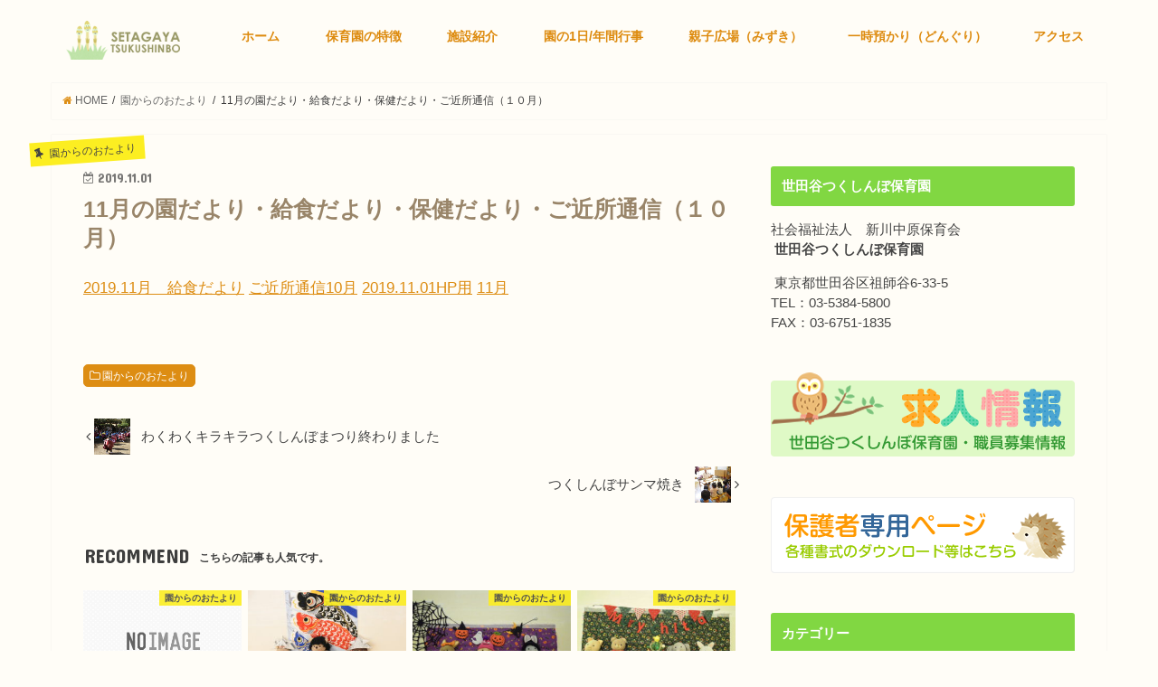

--- FILE ---
content_type: text/html; charset=UTF-8
request_url: http://setagaya-tsukushinbo.jp/2019/11/01/11%E6%9C%88%E3%81%AE%E5%9C%92%E3%81%A0%E3%82%88%E3%82%8A%E3%83%BB%E7%B5%A6%E9%A3%9F%E3%81%A0%E3%82%88%E3%82%8A%E3%83%BB%E4%BF%9D%E5%81%A5%E3%81%A0%E3%82%88%E3%82%8A%E3%83%BB%E3%81%94%E8%BF%91%E6%89%80/
body_size: 11851
content:

<!doctype html>
<!--[if lt IE 7]><html lang="ja" class="no-js lt-ie9 lt-ie8 lt-ie7"><![endif]-->
<!--[if (IE 7)&!(IEMobile)]><html lang="ja" class="no-js lt-ie9 lt-ie8"><![endif]-->
<!--[if (IE 8)&!(IEMobile)]><html lang="ja" class="no-js lt-ie9"><![endif]-->
<!--[if gt IE 8]><!--> <html lang="ja" class="no-js"><!--<![endif]-->

<head>
<meta charset="utf-8">
<meta http-equiv="X-UA-Compatible" content="IE=edge">
<title>  11月の園だより・給食だより・保健だより・ご近所通信（１０月） | 世田谷つくしんぼ保育園</title>
<meta name="HandheldFriendly" content="True">
<meta name="MobileOptimized" content="320">
<meta name="viewport" content="width=device-width, initial-scale=1"/>


<link rel="pingback" href="http://setagaya-tsukushinbo.jp/xmlrpc.php">

<!--[if IE]>
<![endif]-->
<!--[if lt IE 9]>
<script src="//html5shiv.googlecode.com/svn/trunk/html5.js"></script>
<script src="//css3-mediaqueries-js.googlecode.com/svn/trunk/css3-mediaqueries.js"></script>
<![endif]-->



<meta name='robots' content='max-image-preview:large' />
<link rel='dns-prefetch' href='//ajax.googleapis.com' />
<link rel='dns-prefetch' href='//fonts.googleapis.com' />
<link rel='dns-prefetch' href='//maxcdn.bootstrapcdn.com' />
<link rel="alternate" type="application/rss+xml" title="世田谷つくしんぼ保育園 &raquo; フィード" href="http://setagaya-tsukushinbo.jp/feed/" />
<link rel="alternate" type="application/rss+xml" title="世田谷つくしんぼ保育園 &raquo; コメントフィード" href="http://setagaya-tsukushinbo.jp/comments/feed/" />
<link rel="alternate" type="application/rss+xml" title="世田谷つくしんぼ保育園 &raquo; 11月の園だより・給食だより・保健だより・ご近所通信（１０月） のコメントのフィード" href="http://setagaya-tsukushinbo.jp/2019/11/01/11%e6%9c%88%e3%81%ae%e5%9c%92%e3%81%a0%e3%82%88%e3%82%8a%e3%83%bb%e7%b5%a6%e9%a3%9f%e3%81%a0%e3%82%88%e3%82%8a%e3%83%bb%e4%bf%9d%e5%81%a5%e3%81%a0%e3%82%88%e3%82%8a%e3%83%bb%e3%81%94%e8%bf%91%e6%89%80/feed/" />
<script type="text/javascript">
/* <![CDATA[ */
window._wpemojiSettings = {"baseUrl":"https:\/\/s.w.org\/images\/core\/emoji\/15.0.3\/72x72\/","ext":".png","svgUrl":"https:\/\/s.w.org\/images\/core\/emoji\/15.0.3\/svg\/","svgExt":".svg","source":{"concatemoji":"http:\/\/setagaya-tsukushinbo.jp\/wp-includes\/js\/wp-emoji-release.min.js"}};
/*! This file is auto-generated */
!function(i,n){var o,s,e;function c(e){try{var t={supportTests:e,timestamp:(new Date).valueOf()};sessionStorage.setItem(o,JSON.stringify(t))}catch(e){}}function p(e,t,n){e.clearRect(0,0,e.canvas.width,e.canvas.height),e.fillText(t,0,0);var t=new Uint32Array(e.getImageData(0,0,e.canvas.width,e.canvas.height).data),r=(e.clearRect(0,0,e.canvas.width,e.canvas.height),e.fillText(n,0,0),new Uint32Array(e.getImageData(0,0,e.canvas.width,e.canvas.height).data));return t.every(function(e,t){return e===r[t]})}function u(e,t,n){switch(t){case"flag":return n(e,"\ud83c\udff3\ufe0f\u200d\u26a7\ufe0f","\ud83c\udff3\ufe0f\u200b\u26a7\ufe0f")?!1:!n(e,"\ud83c\uddfa\ud83c\uddf3","\ud83c\uddfa\u200b\ud83c\uddf3")&&!n(e,"\ud83c\udff4\udb40\udc67\udb40\udc62\udb40\udc65\udb40\udc6e\udb40\udc67\udb40\udc7f","\ud83c\udff4\u200b\udb40\udc67\u200b\udb40\udc62\u200b\udb40\udc65\u200b\udb40\udc6e\u200b\udb40\udc67\u200b\udb40\udc7f");case"emoji":return!n(e,"\ud83d\udc26\u200d\u2b1b","\ud83d\udc26\u200b\u2b1b")}return!1}function f(e,t,n){var r="undefined"!=typeof WorkerGlobalScope&&self instanceof WorkerGlobalScope?new OffscreenCanvas(300,150):i.createElement("canvas"),a=r.getContext("2d",{willReadFrequently:!0}),o=(a.textBaseline="top",a.font="600 32px Arial",{});return e.forEach(function(e){o[e]=t(a,e,n)}),o}function t(e){var t=i.createElement("script");t.src=e,t.defer=!0,i.head.appendChild(t)}"undefined"!=typeof Promise&&(o="wpEmojiSettingsSupports",s=["flag","emoji"],n.supports={everything:!0,everythingExceptFlag:!0},e=new Promise(function(e){i.addEventListener("DOMContentLoaded",e,{once:!0})}),new Promise(function(t){var n=function(){try{var e=JSON.parse(sessionStorage.getItem(o));if("object"==typeof e&&"number"==typeof e.timestamp&&(new Date).valueOf()<e.timestamp+604800&&"object"==typeof e.supportTests)return e.supportTests}catch(e){}return null}();if(!n){if("undefined"!=typeof Worker&&"undefined"!=typeof OffscreenCanvas&&"undefined"!=typeof URL&&URL.createObjectURL&&"undefined"!=typeof Blob)try{var e="postMessage("+f.toString()+"("+[JSON.stringify(s),u.toString(),p.toString()].join(",")+"));",r=new Blob([e],{type:"text/javascript"}),a=new Worker(URL.createObjectURL(r),{name:"wpTestEmojiSupports"});return void(a.onmessage=function(e){c(n=e.data),a.terminate(),t(n)})}catch(e){}c(n=f(s,u,p))}t(n)}).then(function(e){for(var t in e)n.supports[t]=e[t],n.supports.everything=n.supports.everything&&n.supports[t],"flag"!==t&&(n.supports.everythingExceptFlag=n.supports.everythingExceptFlag&&n.supports[t]);n.supports.everythingExceptFlag=n.supports.everythingExceptFlag&&!n.supports.flag,n.DOMReady=!1,n.readyCallback=function(){n.DOMReady=!0}}).then(function(){return e}).then(function(){var e;n.supports.everything||(n.readyCallback(),(e=n.source||{}).concatemoji?t(e.concatemoji):e.wpemoji&&e.twemoji&&(t(e.twemoji),t(e.wpemoji)))}))}((window,document),window._wpemojiSettings);
/* ]]> */
</script>
<style id='wp-emoji-styles-inline-css' type='text/css'>

	img.wp-smiley, img.emoji {
		display: inline !important;
		border: none !important;
		box-shadow: none !important;
		height: 1em !important;
		width: 1em !important;
		margin: 0 0.07em !important;
		vertical-align: -0.1em !important;
		background: none !important;
		padding: 0 !important;
	}
</style>
<link rel='stylesheet' id='wp-block-library-css' href='http://setagaya-tsukushinbo.jp/wp-includes/css/dist/block-library/style.min.css' type='text/css' media='all' />
<style id='classic-theme-styles-inline-css' type='text/css'>
/*! This file is auto-generated */
.wp-block-button__link{color:#fff;background-color:#32373c;border-radius:9999px;box-shadow:none;text-decoration:none;padding:calc(.667em + 2px) calc(1.333em + 2px);font-size:1.125em}.wp-block-file__button{background:#32373c;color:#fff;text-decoration:none}
</style>
<style id='global-styles-inline-css' type='text/css'>
body{--wp--preset--color--black: #000000;--wp--preset--color--cyan-bluish-gray: #abb8c3;--wp--preset--color--white: #ffffff;--wp--preset--color--pale-pink: #f78da7;--wp--preset--color--vivid-red: #cf2e2e;--wp--preset--color--luminous-vivid-orange: #ff6900;--wp--preset--color--luminous-vivid-amber: #fcb900;--wp--preset--color--light-green-cyan: #7bdcb5;--wp--preset--color--vivid-green-cyan: #00d084;--wp--preset--color--pale-cyan-blue: #8ed1fc;--wp--preset--color--vivid-cyan-blue: #0693e3;--wp--preset--color--vivid-purple: #9b51e0;--wp--preset--gradient--vivid-cyan-blue-to-vivid-purple: linear-gradient(135deg,rgba(6,147,227,1) 0%,rgb(155,81,224) 100%);--wp--preset--gradient--light-green-cyan-to-vivid-green-cyan: linear-gradient(135deg,rgb(122,220,180) 0%,rgb(0,208,130) 100%);--wp--preset--gradient--luminous-vivid-amber-to-luminous-vivid-orange: linear-gradient(135deg,rgba(252,185,0,1) 0%,rgba(255,105,0,1) 100%);--wp--preset--gradient--luminous-vivid-orange-to-vivid-red: linear-gradient(135deg,rgba(255,105,0,1) 0%,rgb(207,46,46) 100%);--wp--preset--gradient--very-light-gray-to-cyan-bluish-gray: linear-gradient(135deg,rgb(238,238,238) 0%,rgb(169,184,195) 100%);--wp--preset--gradient--cool-to-warm-spectrum: linear-gradient(135deg,rgb(74,234,220) 0%,rgb(151,120,209) 20%,rgb(207,42,186) 40%,rgb(238,44,130) 60%,rgb(251,105,98) 80%,rgb(254,248,76) 100%);--wp--preset--gradient--blush-light-purple: linear-gradient(135deg,rgb(255,206,236) 0%,rgb(152,150,240) 100%);--wp--preset--gradient--blush-bordeaux: linear-gradient(135deg,rgb(254,205,165) 0%,rgb(254,45,45) 50%,rgb(107,0,62) 100%);--wp--preset--gradient--luminous-dusk: linear-gradient(135deg,rgb(255,203,112) 0%,rgb(199,81,192) 50%,rgb(65,88,208) 100%);--wp--preset--gradient--pale-ocean: linear-gradient(135deg,rgb(255,245,203) 0%,rgb(182,227,212) 50%,rgb(51,167,181) 100%);--wp--preset--gradient--electric-grass: linear-gradient(135deg,rgb(202,248,128) 0%,rgb(113,206,126) 100%);--wp--preset--gradient--midnight: linear-gradient(135deg,rgb(2,3,129) 0%,rgb(40,116,252) 100%);--wp--preset--font-size--small: 13px;--wp--preset--font-size--medium: 20px;--wp--preset--font-size--large: 36px;--wp--preset--font-size--x-large: 42px;--wp--preset--spacing--20: 0.44rem;--wp--preset--spacing--30: 0.67rem;--wp--preset--spacing--40: 1rem;--wp--preset--spacing--50: 1.5rem;--wp--preset--spacing--60: 2.25rem;--wp--preset--spacing--70: 3.38rem;--wp--preset--spacing--80: 5.06rem;--wp--preset--shadow--natural: 6px 6px 9px rgba(0, 0, 0, 0.2);--wp--preset--shadow--deep: 12px 12px 50px rgba(0, 0, 0, 0.4);--wp--preset--shadow--sharp: 6px 6px 0px rgba(0, 0, 0, 0.2);--wp--preset--shadow--outlined: 6px 6px 0px -3px rgba(255, 255, 255, 1), 6px 6px rgba(0, 0, 0, 1);--wp--preset--shadow--crisp: 6px 6px 0px rgba(0, 0, 0, 1);}:where(.is-layout-flex){gap: 0.5em;}:where(.is-layout-grid){gap: 0.5em;}body .is-layout-flex{display: flex;}body .is-layout-flex{flex-wrap: wrap;align-items: center;}body .is-layout-flex > *{margin: 0;}body .is-layout-grid{display: grid;}body .is-layout-grid > *{margin: 0;}:where(.wp-block-columns.is-layout-flex){gap: 2em;}:where(.wp-block-columns.is-layout-grid){gap: 2em;}:where(.wp-block-post-template.is-layout-flex){gap: 1.25em;}:where(.wp-block-post-template.is-layout-grid){gap: 1.25em;}.has-black-color{color: var(--wp--preset--color--black) !important;}.has-cyan-bluish-gray-color{color: var(--wp--preset--color--cyan-bluish-gray) !important;}.has-white-color{color: var(--wp--preset--color--white) !important;}.has-pale-pink-color{color: var(--wp--preset--color--pale-pink) !important;}.has-vivid-red-color{color: var(--wp--preset--color--vivid-red) !important;}.has-luminous-vivid-orange-color{color: var(--wp--preset--color--luminous-vivid-orange) !important;}.has-luminous-vivid-amber-color{color: var(--wp--preset--color--luminous-vivid-amber) !important;}.has-light-green-cyan-color{color: var(--wp--preset--color--light-green-cyan) !important;}.has-vivid-green-cyan-color{color: var(--wp--preset--color--vivid-green-cyan) !important;}.has-pale-cyan-blue-color{color: var(--wp--preset--color--pale-cyan-blue) !important;}.has-vivid-cyan-blue-color{color: var(--wp--preset--color--vivid-cyan-blue) !important;}.has-vivid-purple-color{color: var(--wp--preset--color--vivid-purple) !important;}.has-black-background-color{background-color: var(--wp--preset--color--black) !important;}.has-cyan-bluish-gray-background-color{background-color: var(--wp--preset--color--cyan-bluish-gray) !important;}.has-white-background-color{background-color: var(--wp--preset--color--white) !important;}.has-pale-pink-background-color{background-color: var(--wp--preset--color--pale-pink) !important;}.has-vivid-red-background-color{background-color: var(--wp--preset--color--vivid-red) !important;}.has-luminous-vivid-orange-background-color{background-color: var(--wp--preset--color--luminous-vivid-orange) !important;}.has-luminous-vivid-amber-background-color{background-color: var(--wp--preset--color--luminous-vivid-amber) !important;}.has-light-green-cyan-background-color{background-color: var(--wp--preset--color--light-green-cyan) !important;}.has-vivid-green-cyan-background-color{background-color: var(--wp--preset--color--vivid-green-cyan) !important;}.has-pale-cyan-blue-background-color{background-color: var(--wp--preset--color--pale-cyan-blue) !important;}.has-vivid-cyan-blue-background-color{background-color: var(--wp--preset--color--vivid-cyan-blue) !important;}.has-vivid-purple-background-color{background-color: var(--wp--preset--color--vivid-purple) !important;}.has-black-border-color{border-color: var(--wp--preset--color--black) !important;}.has-cyan-bluish-gray-border-color{border-color: var(--wp--preset--color--cyan-bluish-gray) !important;}.has-white-border-color{border-color: var(--wp--preset--color--white) !important;}.has-pale-pink-border-color{border-color: var(--wp--preset--color--pale-pink) !important;}.has-vivid-red-border-color{border-color: var(--wp--preset--color--vivid-red) !important;}.has-luminous-vivid-orange-border-color{border-color: var(--wp--preset--color--luminous-vivid-orange) !important;}.has-luminous-vivid-amber-border-color{border-color: var(--wp--preset--color--luminous-vivid-amber) !important;}.has-light-green-cyan-border-color{border-color: var(--wp--preset--color--light-green-cyan) !important;}.has-vivid-green-cyan-border-color{border-color: var(--wp--preset--color--vivid-green-cyan) !important;}.has-pale-cyan-blue-border-color{border-color: var(--wp--preset--color--pale-cyan-blue) !important;}.has-vivid-cyan-blue-border-color{border-color: var(--wp--preset--color--vivid-cyan-blue) !important;}.has-vivid-purple-border-color{border-color: var(--wp--preset--color--vivid-purple) !important;}.has-vivid-cyan-blue-to-vivid-purple-gradient-background{background: var(--wp--preset--gradient--vivid-cyan-blue-to-vivid-purple) !important;}.has-light-green-cyan-to-vivid-green-cyan-gradient-background{background: var(--wp--preset--gradient--light-green-cyan-to-vivid-green-cyan) !important;}.has-luminous-vivid-amber-to-luminous-vivid-orange-gradient-background{background: var(--wp--preset--gradient--luminous-vivid-amber-to-luminous-vivid-orange) !important;}.has-luminous-vivid-orange-to-vivid-red-gradient-background{background: var(--wp--preset--gradient--luminous-vivid-orange-to-vivid-red) !important;}.has-very-light-gray-to-cyan-bluish-gray-gradient-background{background: var(--wp--preset--gradient--very-light-gray-to-cyan-bluish-gray) !important;}.has-cool-to-warm-spectrum-gradient-background{background: var(--wp--preset--gradient--cool-to-warm-spectrum) !important;}.has-blush-light-purple-gradient-background{background: var(--wp--preset--gradient--blush-light-purple) !important;}.has-blush-bordeaux-gradient-background{background: var(--wp--preset--gradient--blush-bordeaux) !important;}.has-luminous-dusk-gradient-background{background: var(--wp--preset--gradient--luminous-dusk) !important;}.has-pale-ocean-gradient-background{background: var(--wp--preset--gradient--pale-ocean) !important;}.has-electric-grass-gradient-background{background: var(--wp--preset--gradient--electric-grass) !important;}.has-midnight-gradient-background{background: var(--wp--preset--gradient--midnight) !important;}.has-small-font-size{font-size: var(--wp--preset--font-size--small) !important;}.has-medium-font-size{font-size: var(--wp--preset--font-size--medium) !important;}.has-large-font-size{font-size: var(--wp--preset--font-size--large) !important;}.has-x-large-font-size{font-size: var(--wp--preset--font-size--x-large) !important;}
.wp-block-navigation a:where(:not(.wp-element-button)){color: inherit;}
:where(.wp-block-post-template.is-layout-flex){gap: 1.25em;}:where(.wp-block-post-template.is-layout-grid){gap: 1.25em;}
:where(.wp-block-columns.is-layout-flex){gap: 2em;}:where(.wp-block-columns.is-layout-grid){gap: 2em;}
.wp-block-pullquote{font-size: 1.5em;line-height: 1.6;}
</style>
<link rel='stylesheet' id='style-css' href='http://setagaya-tsukushinbo.jp/wp-content/themes/jstork/style.css' type='text/css' media='all' />
<link rel='stylesheet' id='child-style-css' href='http://setagaya-tsukushinbo.jp/wp-content/themes/jstork_custom/jstork_custom/style.css' type='text/css' media='all' />
<link rel='stylesheet' id='slick-css' href='http://setagaya-tsukushinbo.jp/wp-content/themes/jstork/library/css/slick.css' type='text/css' media='all' />
<link rel='stylesheet' id='shortcode-css' href='http://setagaya-tsukushinbo.jp/wp-content/themes/jstork/library/css/shortcode.css' type='text/css' media='all' />
<link rel='stylesheet' id='gf_Concert-css' href='//fonts.googleapis.com/css?family=Concert+One' type='text/css' media='all' />
<link rel='stylesheet' id='gf_Lato-css' href='//fonts.googleapis.com/css?family=Lato' type='text/css' media='all' />
<link rel='stylesheet' id='fontawesome-css' href='//maxcdn.bootstrapcdn.com/font-awesome/4.6.0/css/font-awesome.min.css' type='text/css' media='all' />
<link rel='stylesheet' id='remodal-css' href='http://setagaya-tsukushinbo.jp/wp-content/themes/jstork/library/css/remodal.css' type='text/css' media='all' />
<link rel='stylesheet' id='fancybox-css' href='http://setagaya-tsukushinbo.jp/wp-content/plugins/easy-fancybox/css/jquery.fancybox.min.css' type='text/css' media='screen' />
<script type="text/javascript" src="//ajax.googleapis.com/ajax/libs/jquery/1.12.4/jquery.min.js" id="jquery-js"></script>
<link rel="https://api.w.org/" href="http://setagaya-tsukushinbo.jp/wp-json/" /><link rel="alternate" type="application/json" href="http://setagaya-tsukushinbo.jp/wp-json/wp/v2/posts/650" /><link rel="EditURI" type="application/rsd+xml" title="RSD" href="http://setagaya-tsukushinbo.jp/xmlrpc.php?rsd" />

<link rel="canonical" href="http://setagaya-tsukushinbo.jp/2019/11/01/11%e6%9c%88%e3%81%ae%e5%9c%92%e3%81%a0%e3%82%88%e3%82%8a%e3%83%bb%e7%b5%a6%e9%a3%9f%e3%81%a0%e3%82%88%e3%82%8a%e3%83%bb%e4%bf%9d%e5%81%a5%e3%81%a0%e3%82%88%e3%82%8a%e3%83%bb%e3%81%94%e8%bf%91%e6%89%80/" />
<link rel='shortlink' href='http://setagaya-tsukushinbo.jp/?p=650' />
<link rel="alternate" type="application/json+oembed" href="http://setagaya-tsukushinbo.jp/wp-json/oembed/1.0/embed?url=http%3A%2F%2Fsetagaya-tsukushinbo.jp%2F2019%2F11%2F01%2F11%25e6%259c%2588%25e3%2581%25ae%25e5%259c%2592%25e3%2581%25a0%25e3%2582%2588%25e3%2582%258a%25e3%2583%25bb%25e7%25b5%25a6%25e9%25a3%259f%25e3%2581%25a0%25e3%2582%2588%25e3%2582%258a%25e3%2583%25bb%25e4%25bf%259d%25e5%2581%25a5%25e3%2581%25a0%25e3%2582%2588%25e3%2582%258a%25e3%2583%25bb%25e3%2581%2594%25e8%25bf%2591%25e6%2589%2580%2F" />
<link rel="alternate" type="text/xml+oembed" href="http://setagaya-tsukushinbo.jp/wp-json/oembed/1.0/embed?url=http%3A%2F%2Fsetagaya-tsukushinbo.jp%2F2019%2F11%2F01%2F11%25e6%259c%2588%25e3%2581%25ae%25e5%259c%2592%25e3%2581%25a0%25e3%2582%2588%25e3%2582%258a%25e3%2583%25bb%25e7%25b5%25a6%25e9%25a3%259f%25e3%2581%25a0%25e3%2582%2588%25e3%2582%258a%25e3%2583%25bb%25e4%25bf%259d%25e5%2581%25a5%25e3%2581%25a0%25e3%2582%2588%25e3%2582%258a%25e3%2583%25bb%25e3%2581%2594%25e8%25bf%2591%25e6%2589%2580%2F&#038;format=xml" />
<style type="text/css">
body{color: #3E3E3E;}
a,#breadcrumb li a i{color: #dd8d13;}
a:hover{color: #E69B9B;}
.article-footer .post-categories li a,.article-footer .tags a{  background: #dd8d13;  border:1px solid #dd8d13;}
.article-footer .tags a{color:#dd8d13; background: none;}
.article-footer .post-categories li a:hover,.article-footer .tags a:hover{ background:#E69B9B;  border-color:#E69B9B;}
input[type="text"],input[type="password"],input[type="datetime"],input[type="datetime-local"],input[type="date"],input[type="month"],input[type="time"],input[type="week"],input[type="number"],input[type="email"],input[type="url"],input[type="search"],input[type="tel"],input[type="color"],select,textarea,.field { background-color: #ffffff;}
/*ヘッダー*/
.header{color: #ffffff;}
.header.bg,.header #inner-header,.menu-sp{background: #fffdf7;}
#logo a{color: #eeee22;}
#g_nav .nav li a,.nav_btn,.menu-sp a,.menu-sp a,.menu-sp > ul:after{color: #dd8a0d;}
#logo a:hover,#g_nav .nav li a:hover,.nav_btn:hover{color:#eeeeee;}
@media only screen and (min-width: 768px) {
.nav > li > a:after{background: #eeeeee;}
.nav ul {background: #666666;}
#g_nav .nav li ul.sub-menu li a{color: #f7f7f7;}
}
@media only screen and (max-width: 1165px) {
.site_description{
background: #fffdf7;
color: #ffffff;
}
}
/*メインエリア*/
#inner-content,#breadcrumb{background: #fffdf7}
.top-post-list .post-list:before{background: #dd8d13;}
.widget li a:after{color: #dd8d13;}
/* 投稿ページ見出し */
.entry-content h2,.widgettitle{background: #81d742; color: #ffffff;}
.entry-content h3{border-color: #81d742;}
.h_boader .entry-content h2{border-color: #81d742; color: #3E3E3E;}
.h_balloon .entry-content h2:after{border-top-color: #81d742;}
/* リスト要素 */
.entry-content ul li:before{ background: #81d742;}
.entry-content ol li:before{ background: #81d742;}
/* カテゴリーラベル */
.post-list-card .post-list .eyecatch .cat-name,.top-post-list .post-list .eyecatch .cat-name,.byline .cat-name,.single .authorbox .author-newpost li .cat-name,.related-box li .cat-name,.carouselwrap .cat-name,.eyecatch .cat-name{background: #fcee21; color:  #444444;}
/* ランキングバッジ */
ul.wpp-list li a:before{background: #81d742; color: #ffffff;}
/* アーカイブのボタン */
.readmore a{border:1px solid #dd8d13;color:#dd8d13;}
.readmore a:hover{background:#dd8d13;color:#fff;}
/* ボタンの色 */
.btn-wrap a{background: #dd8d13;border: 1px solid #dd8d13;}
.btn-wrap a:hover{background: #E69B9B;border-color: #E69B9B;}
.btn-wrap.simple a{border:1px solid #dd8d13;color:#dd8d13;}
.btn-wrap.simple a:hover{background:#dd8d13;}
/* コメント */
.blue-btn, .comment-reply-link, #submit { background-color: #dd8d13; }
.blue-btn:hover, .comment-reply-link:hover, #submit:hover, .blue-btn:focus, .comment-reply-link:focus, #submit:focus {background-color: #E69B9B; }
/* サイドバー */
#sidebar1{color: #444444;}
.widget a{text-decoration:none; color:#666666;}
.widget a:hover{color:#999999;}
/*フッター*/
#footer-top.bg,#footer-top .inner,.cta-inner{background-color: #666666; color: #CACACA;}
.footer a,#footer-top a{color: #f7f7f7;}
#footer-top .widgettitle{color: #CACACA;}
.footer.bg,.footer .inner {background-color: #666666;color: #CACACA;}
.footer-links li a:before{ color: #fffdf7;}
/* ページネーション */
.pagination a, .pagination span,.page-links a{border-color: #dd8d13; color: #dd8d13;}
.pagination .current,.pagination .current:hover,.page-links ul > li > span{background-color: #dd8d13; border-color: #dd8d13;}
.pagination a:hover, .pagination a:focus,.page-links a:hover, .page-links a:focus{background-color: #dd8d13; color: #fff;}
</style>
</head>

<body class="post-template-default single single-post postid-650 single-format-standard">
<div id="container" class="  ">

<header class="header animated fadeIn  " role="banner">
<div id="inner-header" class="wrap cf">
<div id="logo" class="gf fs_s">
<p class="h1 img"><a href="http://setagaya-tsukushinbo.jp"><img src="http://seta-tsukushi.sub.jp/wp-content/uploads/2019/03/logo.png" alt="世田谷つくしんぼ保育園"></a></p>
</div>

<nav id="g_nav" role="navigation">

<ul id="menu-%e3%83%a1%e3%82%a4%e3%83%b3" class="nav top-nav cf"><li id="menu-item-39" class="menu-item menu-item-type-custom menu-item-object-custom menu-item-39"><a href="http://seta-tsukushi.sub.jp">ホーム<span class="gf"></span></a></li>
<li id="menu-item-38" class="menu-item menu-item-type-post_type menu-item-object-page menu-item-38"><a href="http://setagaya-tsukushinbo.jp/about/">保育園の特徴<span class="gf"></span></a></li>
<li id="menu-item-37" class="menu-item menu-item-type-post_type menu-item-object-page menu-item-37"><a href="http://setagaya-tsukushinbo.jp/shisetsu/">施設紹介<span class="gf"></span></a></li>
<li id="menu-item-236" class="menu-item menu-item-type-post_type menu-item-object-page menu-item-236"><a href="http://setagaya-tsukushinbo.jp/schedule/">園の1日/年間行事<span class="gf"></span></a></li>
<li id="menu-item-35" class="menu-item menu-item-type-post_type menu-item-object-page menu-item-35"><a href="http://setagaya-tsukushinbo.jp/mizuki/">親子広場（みずき）<span class="gf"></span></a></li>
<li id="menu-item-36" class="menu-item menu-item-type-post_type menu-item-object-page menu-item-36"><a href="http://setagaya-tsukushinbo.jp/donguri/">一時預かり（どんぐり）<span class="gf"></span></a></li>
<li id="menu-item-42" class="menu-item menu-item-type-post_type menu-item-object-page menu-item-42"><a href="http://setagaya-tsukushinbo.jp/accessmap/">アクセス<span class="gf"></span></a></li>
</ul></nav>

<a href="#spnavi" data-remodal-target="spnavi" class="nav_btn"><span class="text gf">menu</span></a>


</div>
</header>

<div class="remodal" data-remodal-id="spnavi" data-remodal-options="hashTracking:false">
<button data-remodal-action="close" class="remodal-close"><span class="text gf">CLOSE</span></button>
<div id="nav_menu-2" class="widget widget_nav_menu"><h4 class="widgettitle"><span>MENU</span></h4><div class="menu-%e3%83%a1%e3%82%a4%e3%83%b3-container"><ul id="menu-%e3%83%a1%e3%82%a4%e3%83%b3-1" class="menu"><li class="menu-item menu-item-type-custom menu-item-object-custom menu-item-39"><a href="http://seta-tsukushi.sub.jp">ホーム<span class="gf"></span></a></li>
<li class="menu-item menu-item-type-post_type menu-item-object-page menu-item-38"><a href="http://setagaya-tsukushinbo.jp/about/">保育園の特徴<span class="gf"></span></a></li>
<li class="menu-item menu-item-type-post_type menu-item-object-page menu-item-37"><a href="http://setagaya-tsukushinbo.jp/shisetsu/">施設紹介<span class="gf"></span></a></li>
<li class="menu-item menu-item-type-post_type menu-item-object-page menu-item-236"><a href="http://setagaya-tsukushinbo.jp/schedule/">園の1日/年間行事<span class="gf"></span></a></li>
<li class="menu-item menu-item-type-post_type menu-item-object-page menu-item-35"><a href="http://setagaya-tsukushinbo.jp/mizuki/">親子広場（みずき）<span class="gf"></span></a></li>
<li class="menu-item menu-item-type-post_type menu-item-object-page menu-item-36"><a href="http://setagaya-tsukushinbo.jp/donguri/">一時預かり（どんぐり）<span class="gf"></span></a></li>
<li class="menu-item menu-item-type-post_type menu-item-object-page menu-item-42"><a href="http://setagaya-tsukushinbo.jp/accessmap/">アクセス<span class="gf"></span></a></li>
</ul></div></div><div id="categories-4" class="widget widget_categories"><h4 class="widgettitle"><span>BLOG</span></h4>
			<ul>
					<li class="cat-item cat-item-3"><a href="http://setagaya-tsukushinbo.jp/category/days/">フォトギャラリー</a>
</li>
	<li class="cat-item cat-item-8"><a href="http://setagaya-tsukushinbo.jp/category/%e3%81%bf%e3%81%9a%e3%81%8d%e5%ba%83%e5%a0%b4/">みずき広場</a>
</li>
	<li class="cat-item cat-item-7"><a href="http://setagaya-tsukushinbo.jp/category/%e5%9c%92%e3%81%8b%e3%82%89%e3%81%ae%e3%81%8a%e3%81%9f%e3%82%88%e3%82%8a/">園からのおたより</a>
</li>
	<li class="cat-item cat-item-4"><a href="http://setagaya-tsukushinbo.jp/category/infomation/">園からのお知らせ</a>
</li>
	<li class="cat-item cat-item-1"><a href="http://setagaya-tsukushinbo.jp/category/%e6%9c%aa%e5%88%86%e9%a1%9e/">未分類</a>
</li>
	<li class="cat-item cat-item-5"><a href="http://setagaya-tsukushinbo.jp/category/syokuiku/">食育について</a>
</li>
			</ul>

			</div><button data-remodal-action="close" class="remodal-close"><span class="text gf">CLOSE</span></button>
</div>












<div id="breadcrumb" class="breadcrumb inner wrap cf"><ul><li itemscope itemtype="//data-vocabulary.org/Breadcrumb"><a href="http://setagaya-tsukushinbo.jp/" itemprop="url"><i class="fa fa-home"></i><span itemprop="title"> HOME</span></a></li><li itemscope itemtype="//data-vocabulary.org/Breadcrumb"><a href="http://setagaya-tsukushinbo.jp/category/%e5%9c%92%e3%81%8b%e3%82%89%e3%81%ae%e3%81%8a%e3%81%9f%e3%82%88%e3%82%8a/" itemprop="url"><span itemprop="title">園からのおたより</span></a></li><li>11月の園だより・給食だより・保健だより・ご近所通信（１０月）</li></ul></div>
<div id="content">
<div id="inner-content" class="wrap cf">

<main id="main" class="m-all t-all d-5of7 cf" role="main">
<article id="post-650" class="post-650 post type-post status-publish format-standard has-post-thumbnail hentry category-7 article cf" role="article">
<header class="article-header entry-header">
<p class="byline entry-meta vcard cf">
<span class="cat-name cat-id-7">園からのおたより</span><time class="date gf entry-date updated"  datetime="2019-11-01">2019.11.01</time>

<span class="writer name author"><span class="fn">保育園</span></span>
</p>

<h1 class="entry-title single-title" itemprop="headline" rel="bookmark">11月の園だより・給食だより・保健だより・ご近所通信（１０月）</h1>

<!–
	->

			
</header>



<section class="entry-content cf">


<p><a href="http://setagaya-tsukushinbo.jp/wp-content/uploads/2019/11/2019.11月　給食だより.pdf">2019.11月　給食だより</a> <a href="http://setagaya-tsukushinbo.jp/wp-content/uploads/2019/11/ご近所通信10月.pdf">ご近所通信10月</a> <a href="http://setagaya-tsukushinbo.jp/wp-content/uploads/2019/11/2019.11.01HP用.pdf">2019.11.01HP用</a> <a href="http://setagaya-tsukushinbo.jp/wp-content/uploads/2019/11/11月-.pdf">11月</a></p>


</section>


<footer class="article-footer">
<ul class="post-categories">
	<li><a href="http://setagaya-tsukushinbo.jp/category/%e5%9c%92%e3%81%8b%e3%82%89%e3%81%ae%e3%81%8a%e3%81%9f%e3%82%88%e3%82%8a/" rel="category tag">園からのおたより</a></li></ul></footer>









</article>

<div class="np-post">
<div class="navigation">
<div class="prev np-post-list">
<a href="http://setagaya-tsukushinbo.jp/2019/11/01/%e3%82%8f%e3%81%8f%e3%82%8f%e3%81%8d%e3%82%ad%e3%83%a9%e3%82%ad%e3%83%a9%e3%81%a4%e3%81%8f%e3%81%97%e3%82%93%e3%81%bc%e3%81%be%e3%81%a4%e3%82%8a%e7%b5%82%e3%82%8f%e3%82%8a%e3%81%be%e3%81%97%e3%81%9f/" class="cf">
<figure class="eyecatch"><img width="150" height="150" src="http://setagaya-tsukushinbo.jp/wp-content/uploads/2019/11/DSC_8286-150x150.jpg" class="attachment-thumbnail size-thumbnail wp-post-image" alt="" decoding="async" /></figure>
<span class="ttl">わくわくキラキラつくしんぼまつり終わりました</span>
</a>
</div>

<div class="next np-post-list">
<a href="http://setagaya-tsukushinbo.jp/2019/10/03/%e3%81%a4%e3%81%8f%e3%81%97%e3%82%93%e3%81%bc%e3%82%b5%e3%83%b3%e3%83%9e%e7%84%bc%e3%81%8d/" class="cf">
<span class="ttl">つくしんぼサンマ焼き</span>
<figure class="eyecatch"><img width="150" height="150" src="http://setagaya-tsukushinbo.jp/wp-content/uploads/2019/10/IMG_3921-150x150.jpg" class="attachment-thumbnail size-thumbnail wp-post-image" alt="" decoding="async" /></figure>
</a>
</div>
</div>
</div>

  <div class="related-box original-related wow animated fadeIn cf">
    <div class="inbox">
	    <h2 class="related-h h_ttl"><span class="gf">RECOMMEND</span>こちらの記事も人気です。</h2>
		    <div class="related-post">
				<ul class="related-list cf">

  	        <li rel="bookmark" title="８月の給食だより・保健だより">
		        <a href="http://setagaya-tsukushinbo.jp/2020/08/04/%ef%bc%98%e6%9c%88%e3%81%ae%e7%b5%a6%e9%a3%9f%e3%81%a0%e3%82%88%e3%82%8a%e3%83%bb%e4%bf%9d%e5%81%a5%e3%81%a0%e3%82%88%e3%82%8a/" rel=\"bookmark" title="８月の給食だより・保健だより" class="title">
		        	<figure class="eyecatch">
	        	                <img src="http://setagaya-tsukushinbo.jp/wp-content/themes/jstork/library/images/noimg.png" />
	        	        		<span class="cat-name">園からのおたより</span>
		            </figure>
					<time class="date gf">2020.8.4</time>
					<h3 class="ttl">
						８月の給食だより・保健だより					</h3>
				</a>
	        </li>
  	        <li rel="bookmark" title="5月の園だより・給食だより・ほけんだより">
		        <a href="http://setagaya-tsukushinbo.jp/2019/05/15/5%e6%9c%88%e3%81%ae%e5%9c%92%e3%81%a0%e3%82%88%e3%82%8a%e3%83%bb%e7%b5%a6%e9%a3%9f%e3%81%a0%e3%82%88%e3%82%8a%e3%83%bb%e3%81%bb%e3%81%91%e3%82%93%e3%81%a0%e3%82%88%e3%82%8a/" rel=\"bookmark" title="5月の園だより・給食だより・ほけんだより" class="title">
		        	<figure class="eyecatch">
	        	                <img width="300" height="200" src="http://setagaya-tsukushinbo.jp/wp-content/uploads/2019/04/DSC_6721-300x200.jpg" class="attachment-post-thum size-post-thum wp-post-image" alt="" decoding="async" fetchpriority="high" srcset="http://setagaya-tsukushinbo.jp/wp-content/uploads/2019/04/DSC_6721-300x200.jpg 300w, http://setagaya-tsukushinbo.jp/wp-content/uploads/2019/04/DSC_6721-400x267.jpg 400w, http://setagaya-tsukushinbo.jp/wp-content/uploads/2019/04/DSC_6721-768x512.jpg 768w, http://setagaya-tsukushinbo.jp/wp-content/uploads/2019/04/DSC_6721-1024x683.jpg 1024w" sizes="(max-width: 300px) 100vw, 300px" />	        	        		<span class="cat-name">園からのおたより</span>
		            </figure>
					<time class="date gf">2019.5.15</time>
					<h3 class="ttl">
						5月の園だより・給食だより・ほけんだより					</h3>
				</a>
	        </li>
  	        <li rel="bookmark" title="１０月の園だより・給食だより・保健だより・ご近所通信（９月）">
		        <a href="http://setagaya-tsukushinbo.jp/2019/10/03/%ef%bc%91%ef%bc%90%e6%9c%88%e3%81%ae%e5%9c%92%e3%81%a0%e3%82%88%e3%82%8a%e3%83%bb%e7%b5%a6%e9%a3%9f%e3%81%a0%e3%82%88%e3%82%8a%e3%83%bb%e4%bf%9d%e5%81%a5%e3%81%a0%e3%82%88%e3%82%8a%e3%83%bb%e3%81%94/" rel=\"bookmark" title="１０月の園だより・給食だより・保健だより・ご近所通信（９月）" class="title">
		        	<figure class="eyecatch">
	        	                <img width="300" height="200" src="http://setagaya-tsukushinbo.jp/wp-content/uploads/2019/10/DSCN5117-300x200.jpg" class="attachment-post-thum size-post-thum wp-post-image" alt="" decoding="async" loading="lazy" />	        	        		<span class="cat-name">園からのおたより</span>
		            </figure>
					<time class="date gf">2019.10.3</time>
					<h3 class="ttl">
						１０月の園だより・給食だより・保健だより・ご近所通信（９月）					</h3>
				</a>
	        </li>
  	        <li rel="bookmark" title="１２月の園だより・給食だより・保健だより・ご近所通信（１１月号）">
		        <a href="http://setagaya-tsukushinbo.jp/2019/12/02/%ef%bc%91%ef%bc%92%e6%9c%88%e3%81%ae%e5%9c%92%e3%81%a0%e3%82%88%e3%82%8a%e3%83%bb%e7%b5%a6%e9%a3%9f%e3%81%a0%e3%82%88%e3%82%8a%e3%83%bb%e4%bf%9d%e5%81%a5%e3%81%a0%e3%82%88%e3%82%8a%e3%83%bb%e3%81%94/" rel=\"bookmark" title="１２月の園だより・給食だより・保健だより・ご近所通信（１１月号）" class="title">
		        	<figure class="eyecatch">
	        	                <img width="300" height="200" src="http://setagaya-tsukushinbo.jp/wp-content/uploads/2019/12/DSCN5271-300x200.jpg" class="attachment-post-thum size-post-thum wp-post-image" alt="" decoding="async" loading="lazy" />	        	        		<span class="cat-name">園からのおたより</span>
		            </figure>
					<time class="date gf">2019.12.2</time>
					<h3 class="ttl">
						１２月の園だより・給食だより・保健だより・ご近所通信（１１月号）					</h3>
				</a>
	        </li>
  	        <li rel="bookmark" title="ご近所通信　5月号">
		        <a href="http://setagaya-tsukushinbo.jp/2019/05/21/%e3%81%94%e8%bf%91%e6%89%80%e9%80%9a%e4%bf%a1%e3%80%805%e6%9c%88%e5%8f%b7/" rel=\"bookmark" title="ご近所通信　5月号" class="title">
		        	<figure class="eyecatch">
	        	                <img width="300" height="200" src="http://setagaya-tsukushinbo.jp/wp-content/uploads/2019/05/DSC_6661-1-300x200.jpg" class="attachment-post-thum size-post-thum wp-post-image" alt="" decoding="async" loading="lazy" srcset="http://setagaya-tsukushinbo.jp/wp-content/uploads/2019/05/DSC_6661-1-300x200.jpg 300w, http://setagaya-tsukushinbo.jp/wp-content/uploads/2019/05/DSC_6661-1-400x267.jpg 400w, http://setagaya-tsukushinbo.jp/wp-content/uploads/2019/05/DSC_6661-1-768x512.jpg 768w, http://setagaya-tsukushinbo.jp/wp-content/uploads/2019/05/DSC_6661-1-1024x683.jpg 1024w" sizes="(max-width: 300px) 100vw, 300px" />	        	        		<span class="cat-name">園からのおたより</span>
		            </figure>
					<time class="date gf">2019.5.21</time>
					<h3 class="ttl">
						ご近所通信　5月号					</h3>
				</a>
	        </li>
  	        <li rel="bookmark" title="1月の園だより・給食だより・保健だより・ご近所通信（１２月）">
		        <a href="http://setagaya-tsukushinbo.jp/2020/01/06/1%e6%9c%88%e3%81%ae%e5%9c%92%e3%81%a0%e3%82%88%e3%82%8a%e3%83%bb%e7%b5%a6%e9%a3%9f%e3%81%a0%e3%82%88%e3%82%8a%e3%83%bb%e4%bf%9d%e5%81%a5%e3%81%a0%e3%82%88%e3%82%8a%e3%83%bb%e3%81%94%e8%bf%91%e6%89%80/" rel=\"bookmark" title="1月の園だより・給食だより・保健だより・ご近所通信（１２月）" class="title">
		        	<figure class="eyecatch">
	        	                <img width="300" height="200" src="http://setagaya-tsukushinbo.jp/wp-content/uploads/2020/01/DSCN5288-300x200.jpg" class="attachment-post-thum size-post-thum wp-post-image" alt="" decoding="async" loading="lazy" />	        	        		<span class="cat-name">園からのおたより</span>
		            </figure>
					<time class="date gf">2020.1.6</time>
					<h3 class="ttl">
						1月の園だより・給食だより・保健だより・ご近所通信（１２月）					</h3>
				</a>
	        </li>
  	        <li rel="bookmark" title="8月　園だより、給食だより、保健だより、ご近所通信（7月）">
		        <a href="http://setagaya-tsukushinbo.jp/2019/08/07/8%e6%9c%88%e3%80%80%e5%9c%92%e3%81%a0%e3%82%88%e3%82%8a%e3%80%81%e7%b5%a6%e9%a3%9f%e3%81%a0%e3%82%88%e3%82%8a%e3%80%81%e4%bf%9d%e5%81%a5%e3%81%a0%e3%82%88%e3%82%8a%e3%80%81%e3%81%94%e8%bf%91%e6%89%80/" rel=\"bookmark" title="8月　園だより、給食だより、保健だより、ご近所通信（7月）" class="title">
		        	<figure class="eyecatch">
	        	                <img width="300" height="200" src="http://setagaya-tsukushinbo.jp/wp-content/uploads/2019/08/DSCN5090-300x200.jpg" class="attachment-post-thum size-post-thum wp-post-image" alt="" decoding="async" loading="lazy" />	        	        		<span class="cat-name">園からのおたより</span>
		            </figure>
					<time class="date gf">2019.8.7</time>
					<h3 class="ttl">
						8月　園だより、給食だより、保健だより、ご近所通信（7月）					</h3>
				</a>
	        </li>
  	        <li rel="bookmark" title="6月園だより・給食だより・保健だより">
		        <a href="http://setagaya-tsukushinbo.jp/2019/06/04/6%e6%9c%88%e5%9c%92%e3%81%a0%e3%82%88%e3%82%8a%e3%83%bb%e7%b5%a6%e9%a3%9f%e3%81%a0%e3%82%88%e3%82%8a%e3%83%bb%e4%bf%9d%e5%81%a5%e3%81%a0%e3%82%88%e3%82%8a/" rel=\"bookmark" title="6月園だより・給食だより・保健だより" class="title">
		        	<figure class="eyecatch">
	        	                <img width="300" height="200" src="http://setagaya-tsukushinbo.jp/wp-content/uploads/2019/06/DSCN4987-300x200.jpg" class="attachment-post-thum size-post-thum wp-post-image" alt="" decoding="async" loading="lazy" />	        	        		<span class="cat-name">園からのおたより</span>
		            </figure>
					<time class="date gf">2019.6.4</time>
					<h3 class="ttl">
						6月園だより・給食だより・保健だより					</h3>
				</a>
	        </li>
  
  			</ul>
	    </div>
    </div>
</div>
  
<div class="authorbox wow animated fadeIn" data-wow-delay="0.5s">
</div>
</main>
<div id="sidebar1" class="sidebar m-all t-all d-2of7 cf" role="complementary">

<div id="text-3" class="widget widget_text"><h4 class="widgettitle"><span>世田谷つくしんぼ保育園</span></h4>			<div class="textwidget"><p>社会福祉法人　新川中原保育会<br />
<strong> 世田谷つくしんぼ保育園</p>
<p></strong> 東京都世田谷区祖師谷6-33-5<br />
TEL：03-5384-5800<br />
FAX：03-6751-1835</p>
</div>
		</div><div id="media_image-3" class="widget widget_media_image"><a href="http://setagaya-tsukushinbo.jp/category/recruit/"><img width="336" height="93" src="http://setagaya-tsukushinbo.jp/wp-content/uploads/2019/03/求人.png" class="image wp-image-123  attachment-full size-full" alt="" style="max-width: 100%; height: auto;" decoding="async" loading="lazy" /></a></div><div id="media_image-2" class="widget widget_media_image"><a href="http://seta-tsukushi.sub.jp/parents/"><img width="336" height="84" src="http://setagaya-tsukushinbo.jp/wp-content/uploads/2019/03/保護者.png" class="image wp-image-124  attachment-full size-full" alt="" style="max-width: 100%; height: auto;" decoding="async" loading="lazy" /></a></div><div id="categories-3" class="widget widget_categories"><h4 class="widgettitle"><span>カテゴリー</span></h4>
			<ul>
					<li class="cat-item cat-item-3"><a href="http://setagaya-tsukushinbo.jp/category/days/">フォトギャラリー</a>
</li>
	<li class="cat-item cat-item-8"><a href="http://setagaya-tsukushinbo.jp/category/%e3%81%bf%e3%81%9a%e3%81%8d%e5%ba%83%e5%a0%b4/">みずき広場</a>
</li>
	<li class="cat-item cat-item-7"><a href="http://setagaya-tsukushinbo.jp/category/%e5%9c%92%e3%81%8b%e3%82%89%e3%81%ae%e3%81%8a%e3%81%9f%e3%82%88%e3%82%8a/">園からのおたより</a>
</li>
	<li class="cat-item cat-item-4"><a href="http://setagaya-tsukushinbo.jp/category/infomation/">園からのお知らせ</a>
</li>
	<li class="cat-item cat-item-1"><a href="http://setagaya-tsukushinbo.jp/category/%e6%9c%aa%e5%88%86%e9%a1%9e/">未分類</a>
</li>
	<li class="cat-item cat-item-5"><a href="http://setagaya-tsukushinbo.jp/category/syokuiku/">食育について</a>
</li>
			</ul>

			</div><div id="recent-posts-3" class="widget widget_recent_entries"><h4 class="widgettitle"><span>最近の投稿</span></h4>			<ul>
								
				<li>
					<a class="cf" href="http://setagaya-tsukushinbo.jp/2025/12/23/%e3%81%bf%e3%81%9a%e3%81%8d%e5%ba%83%e5%a0%b41%e6%9c%88%e4%ba%88%e5%ae%9a%e8%a1%a8-3/" title="みずき広場1月予定表">
						みずき広場1月予定表											</a>
				</li>
								
				<li>
					<a class="cf" href="http://setagaya-tsukushinbo.jp/2025/11/27/%e3%81%bf%e3%81%9a%e3%81%8d%e5%ba%83%e5%a0%b412%e6%9c%88%e4%ba%88%e5%ae%9a%e8%a1%a8-2/" title="みずき広場12月予定表">
						みずき広場12月予定表											</a>
				</li>
								
				<li>
					<a class="cf" href="http://setagaya-tsukushinbo.jp/2025/10/24/%e3%81%bf%e3%81%9a%e3%81%8d%e5%ba%83%e5%a0%b411%e6%9c%88%e4%ba%88%e5%ae%9a%e8%a1%a8-2/" title="みずき広場11月予定表">
						みずき広場11月予定表											</a>
				</li>
								
				<li>
					<a class="cf" href="http://setagaya-tsukushinbo.jp/2025/09/25/%e3%81%bf%e3%81%9a%e3%81%8d%e5%ba%83%e5%a0%b410%e6%9c%88%e4%ba%88%e5%ae%9a%e8%a1%a8/" title="みずき広場10月予定表">
						みずき広場10月予定表											</a>
				</li>
								
				<li>
					<a class="cf" href="http://setagaya-tsukushinbo.jp/2025/08/25/%ef%bc%99%e6%9c%88%e3%81%bf%e3%81%9a%e3%81%8d%e5%ba%83%e5%a0%b4%e4%ba%88%e5%ae%9a%e8%a1%a8/" title="９月みずき広場予定表">
						９月みずき広場予定表											</a>
				</li>
							</ul>
			</div><div id="archives-3" class="widget widget_archive"><h4 class="widgettitle"><span>過去の記事</span></h4>		<label class="screen-reader-text" for="archives-dropdown-3">過去の記事</label>
		<select id="archives-dropdown-3" name="archive-dropdown">
			
			<option value="">月を選択</option>
				<option value='http://setagaya-tsukushinbo.jp/2025/12/'> 2025年12月 </option>
	<option value='http://setagaya-tsukushinbo.jp/2025/11/'> 2025年11月 </option>
	<option value='http://setagaya-tsukushinbo.jp/2025/10/'> 2025年10月 </option>
	<option value='http://setagaya-tsukushinbo.jp/2025/09/'> 2025年9月 </option>
	<option value='http://setagaya-tsukushinbo.jp/2025/08/'> 2025年8月 </option>
	<option value='http://setagaya-tsukushinbo.jp/2025/07/'> 2025年7月 </option>
	<option value='http://setagaya-tsukushinbo.jp/2025/06/'> 2025年6月 </option>
	<option value='http://setagaya-tsukushinbo.jp/2025/05/'> 2025年5月 </option>
	<option value='http://setagaya-tsukushinbo.jp/2025/04/'> 2025年4月 </option>
	<option value='http://setagaya-tsukushinbo.jp/2025/03/'> 2025年3月 </option>
	<option value='http://setagaya-tsukushinbo.jp/2025/02/'> 2025年2月 </option>
	<option value='http://setagaya-tsukushinbo.jp/2025/01/'> 2025年1月 </option>
	<option value='http://setagaya-tsukushinbo.jp/2024/12/'> 2024年12月 </option>
	<option value='http://setagaya-tsukushinbo.jp/2024/11/'> 2024年11月 </option>
	<option value='http://setagaya-tsukushinbo.jp/2024/10/'> 2024年10月 </option>
	<option value='http://setagaya-tsukushinbo.jp/2024/09/'> 2024年9月 </option>
	<option value='http://setagaya-tsukushinbo.jp/2024/08/'> 2024年8月 </option>
	<option value='http://setagaya-tsukushinbo.jp/2024/07/'> 2024年7月 </option>
	<option value='http://setagaya-tsukushinbo.jp/2024/06/'> 2024年6月 </option>
	<option value='http://setagaya-tsukushinbo.jp/2024/05/'> 2024年5月 </option>
	<option value='http://setagaya-tsukushinbo.jp/2024/04/'> 2024年4月 </option>
	<option value='http://setagaya-tsukushinbo.jp/2024/03/'> 2024年3月 </option>
	<option value='http://setagaya-tsukushinbo.jp/2024/02/'> 2024年2月 </option>
	<option value='http://setagaya-tsukushinbo.jp/2024/01/'> 2024年1月 </option>
	<option value='http://setagaya-tsukushinbo.jp/2023/12/'> 2023年12月 </option>
	<option value='http://setagaya-tsukushinbo.jp/2023/11/'> 2023年11月 </option>
	<option value='http://setagaya-tsukushinbo.jp/2023/10/'> 2023年10月 </option>
	<option value='http://setagaya-tsukushinbo.jp/2023/09/'> 2023年9月 </option>
	<option value='http://setagaya-tsukushinbo.jp/2023/08/'> 2023年8月 </option>
	<option value='http://setagaya-tsukushinbo.jp/2023/07/'> 2023年7月 </option>
	<option value='http://setagaya-tsukushinbo.jp/2023/06/'> 2023年6月 </option>
	<option value='http://setagaya-tsukushinbo.jp/2023/05/'> 2023年5月 </option>
	<option value='http://setagaya-tsukushinbo.jp/2023/04/'> 2023年4月 </option>
	<option value='http://setagaya-tsukushinbo.jp/2023/03/'> 2023年3月 </option>
	<option value='http://setagaya-tsukushinbo.jp/2023/02/'> 2023年2月 </option>
	<option value='http://setagaya-tsukushinbo.jp/2023/01/'> 2023年1月 </option>
	<option value='http://setagaya-tsukushinbo.jp/2022/12/'> 2022年12月 </option>
	<option value='http://setagaya-tsukushinbo.jp/2022/10/'> 2022年10月 </option>
	<option value='http://setagaya-tsukushinbo.jp/2022/09/'> 2022年9月 </option>
	<option value='http://setagaya-tsukushinbo.jp/2022/08/'> 2022年8月 </option>
	<option value='http://setagaya-tsukushinbo.jp/2022/07/'> 2022年7月 </option>
	<option value='http://setagaya-tsukushinbo.jp/2022/06/'> 2022年6月 </option>
	<option value='http://setagaya-tsukushinbo.jp/2022/05/'> 2022年5月 </option>
	<option value='http://setagaya-tsukushinbo.jp/2022/04/'> 2022年4月 </option>
	<option value='http://setagaya-tsukushinbo.jp/2021/08/'> 2021年8月 </option>
	<option value='http://setagaya-tsukushinbo.jp/2020/08/'> 2020年8月 </option>
	<option value='http://setagaya-tsukushinbo.jp/2020/04/'> 2020年4月 </option>
	<option value='http://setagaya-tsukushinbo.jp/2020/03/'> 2020年3月 </option>
	<option value='http://setagaya-tsukushinbo.jp/2020/02/'> 2020年2月 </option>
	<option value='http://setagaya-tsukushinbo.jp/2020/01/'> 2020年1月 </option>
	<option value='http://setagaya-tsukushinbo.jp/2019/12/'> 2019年12月 </option>
	<option value='http://setagaya-tsukushinbo.jp/2019/11/'> 2019年11月 </option>
	<option value='http://setagaya-tsukushinbo.jp/2019/10/'> 2019年10月 </option>
	<option value='http://setagaya-tsukushinbo.jp/2019/08/'> 2019年8月 </option>
	<option value='http://setagaya-tsukushinbo.jp/2019/07/'> 2019年7月 </option>
	<option value='http://setagaya-tsukushinbo.jp/2019/06/'> 2019年6月 </option>
	<option value='http://setagaya-tsukushinbo.jp/2019/05/'> 2019年5月 </option>
	<option value='http://setagaya-tsukushinbo.jp/2019/04/'> 2019年4月 </option>
	<option value='http://setagaya-tsukushinbo.jp/2018/04/'> 2018年4月 </option>
	<option value='http://setagaya-tsukushinbo.jp/2017/11/'> 2017年11月 </option>
	<option value='http://setagaya-tsukushinbo.jp/2017/10/'> 2017年10月 </option>
	<option value='http://setagaya-tsukushinbo.jp/2017/07/'> 2017年7月 </option>
	<option value='http://setagaya-tsukushinbo.jp/2017/04/'> 2017年4月 </option>
	<option value='http://setagaya-tsukushinbo.jp/2017/03/'> 2017年3月 </option>

		</select>

			<script type="text/javascript">
/* <![CDATA[ */

(function() {
	var dropdown = document.getElementById( "archives-dropdown-3" );
	function onSelectChange() {
		if ( dropdown.options[ dropdown.selectedIndex ].value !== '' ) {
			document.location.href = this.options[ this.selectedIndex ].value;
		}
	}
	dropdown.onchange = onSelectChange;
})();

/* ]]> */
</script>
</div><div id="text-2" class="widget widget_text"><h4 class="widgettitle"><span>姉妹園</span></h4>			<div class="textwidget"><ul>
<li><a href="http://mitaka-tsukushinbo.jp/" target="_blank" rel="noopener">みたかつくしんぼ保育園</a></li>
<li><a href="https://seijo-tsukushinbo.jp/" target="_blank" rel="noopener">成城つくしんぼ保育園</a></li>
</ul>
</div>
		</div><div id="meta-3" class="widget widget_meta"><h4 class="widgettitle"><span>メタ情報</span></h4>
		<ul>
						<li><a href="http://setagaya-tsukushinbo.jp/wp-login.php">ログイン</a></li>
			<li><a href="http://setagaya-tsukushinbo.jp/feed/">投稿フィード</a></li>
			<li><a href="http://setagaya-tsukushinbo.jp/comments/feed/">コメントフィード</a></li>

			<li><a href="https://ja.wordpress.org/">WordPress.org</a></li>
		</ul>

		</div><div id="search-2" class="widget widget_search"><form role="search" method="get" id="searchform" class="searchform cf" action="http://setagaya-tsukushinbo.jp/" >
		<input type="search" placeholder="検索する" value="" name="s" id="s" />
		<button type="submit" id="searchsubmit" ><i class="fa fa-search"></i></button>
		</form></div><div id="recent-posts-2" class="widget widget_recent_entries"><h4 class="widgettitle"><span>最近の投稿</span></h4>			<ul>
								
				<li>
					<a class="cf" href="http://setagaya-tsukushinbo.jp/2025/12/23/%e3%81%bf%e3%81%9a%e3%81%8d%e5%ba%83%e5%a0%b41%e6%9c%88%e4%ba%88%e5%ae%9a%e8%a1%a8-3/" title="みずき広場1月予定表">
						みずき広場1月予定表											</a>
				</li>
								
				<li>
					<a class="cf" href="http://setagaya-tsukushinbo.jp/2025/11/27/%e3%81%bf%e3%81%9a%e3%81%8d%e5%ba%83%e5%a0%b412%e6%9c%88%e4%ba%88%e5%ae%9a%e8%a1%a8-2/" title="みずき広場12月予定表">
						みずき広場12月予定表											</a>
				</li>
								
				<li>
					<a class="cf" href="http://setagaya-tsukushinbo.jp/2025/10/24/%e3%81%bf%e3%81%9a%e3%81%8d%e5%ba%83%e5%a0%b411%e6%9c%88%e4%ba%88%e5%ae%9a%e8%a1%a8-2/" title="みずき広場11月予定表">
						みずき広場11月予定表											</a>
				</li>
								
				<li>
					<a class="cf" href="http://setagaya-tsukushinbo.jp/2025/09/25/%e3%81%bf%e3%81%9a%e3%81%8d%e5%ba%83%e5%a0%b410%e6%9c%88%e4%ba%88%e5%ae%9a%e8%a1%a8/" title="みずき広場10月予定表">
						みずき広場10月予定表											</a>
				</li>
								
				<li>
					<a class="cf" href="http://setagaya-tsukushinbo.jp/2025/08/25/%ef%bc%99%e6%9c%88%e3%81%bf%e3%81%9a%e3%81%8d%e5%ba%83%e5%a0%b4%e4%ba%88%e5%ae%9a%e8%a1%a8/" title="９月みずき広場予定表">
						９月みずき広場予定表											</a>
				</li>
							</ul>
			</div><div id="recent-comments-2" class="widget widget_recent_comments"><h4 class="widgettitle"><span>最近のコメント</span></h4><ul id="recentcomments"></ul></div><div id="archives-2" class="widget widget_archive"><h4 class="widgettitle"><span>アーカイブ</span></h4>
			<ul>
					<li><a href='http://setagaya-tsukushinbo.jp/2025/12/'>2025年12月</a></li>
	<li><a href='http://setagaya-tsukushinbo.jp/2025/11/'>2025年11月</a></li>
	<li><a href='http://setagaya-tsukushinbo.jp/2025/10/'>2025年10月</a></li>
	<li><a href='http://setagaya-tsukushinbo.jp/2025/09/'>2025年9月</a></li>
	<li><a href='http://setagaya-tsukushinbo.jp/2025/08/'>2025年8月</a></li>
	<li><a href='http://setagaya-tsukushinbo.jp/2025/07/'>2025年7月</a></li>
	<li><a href='http://setagaya-tsukushinbo.jp/2025/06/'>2025年6月</a></li>
	<li><a href='http://setagaya-tsukushinbo.jp/2025/05/'>2025年5月</a></li>
	<li><a href='http://setagaya-tsukushinbo.jp/2025/04/'>2025年4月</a></li>
	<li><a href='http://setagaya-tsukushinbo.jp/2025/03/'>2025年3月</a></li>
	<li><a href='http://setagaya-tsukushinbo.jp/2025/02/'>2025年2月</a></li>
	<li><a href='http://setagaya-tsukushinbo.jp/2025/01/'>2025年1月</a></li>
	<li><a href='http://setagaya-tsukushinbo.jp/2024/12/'>2024年12月</a></li>
	<li><a href='http://setagaya-tsukushinbo.jp/2024/11/'>2024年11月</a></li>
	<li><a href='http://setagaya-tsukushinbo.jp/2024/10/'>2024年10月</a></li>
	<li><a href='http://setagaya-tsukushinbo.jp/2024/09/'>2024年9月</a></li>
	<li><a href='http://setagaya-tsukushinbo.jp/2024/08/'>2024年8月</a></li>
	<li><a href='http://setagaya-tsukushinbo.jp/2024/07/'>2024年7月</a></li>
	<li><a href='http://setagaya-tsukushinbo.jp/2024/06/'>2024年6月</a></li>
	<li><a href='http://setagaya-tsukushinbo.jp/2024/05/'>2024年5月</a></li>
	<li><a href='http://setagaya-tsukushinbo.jp/2024/04/'>2024年4月</a></li>
	<li><a href='http://setagaya-tsukushinbo.jp/2024/03/'>2024年3月</a></li>
	<li><a href='http://setagaya-tsukushinbo.jp/2024/02/'>2024年2月</a></li>
	<li><a href='http://setagaya-tsukushinbo.jp/2024/01/'>2024年1月</a></li>
	<li><a href='http://setagaya-tsukushinbo.jp/2023/12/'>2023年12月</a></li>
	<li><a href='http://setagaya-tsukushinbo.jp/2023/11/'>2023年11月</a></li>
	<li><a href='http://setagaya-tsukushinbo.jp/2023/10/'>2023年10月</a></li>
	<li><a href='http://setagaya-tsukushinbo.jp/2023/09/'>2023年9月</a></li>
	<li><a href='http://setagaya-tsukushinbo.jp/2023/08/'>2023年8月</a></li>
	<li><a href='http://setagaya-tsukushinbo.jp/2023/07/'>2023年7月</a></li>
	<li><a href='http://setagaya-tsukushinbo.jp/2023/06/'>2023年6月</a></li>
	<li><a href='http://setagaya-tsukushinbo.jp/2023/05/'>2023年5月</a></li>
	<li><a href='http://setagaya-tsukushinbo.jp/2023/04/'>2023年4月</a></li>
	<li><a href='http://setagaya-tsukushinbo.jp/2023/03/'>2023年3月</a></li>
	<li><a href='http://setagaya-tsukushinbo.jp/2023/02/'>2023年2月</a></li>
	<li><a href='http://setagaya-tsukushinbo.jp/2023/01/'>2023年1月</a></li>
	<li><a href='http://setagaya-tsukushinbo.jp/2022/12/'>2022年12月</a></li>
	<li><a href='http://setagaya-tsukushinbo.jp/2022/10/'>2022年10月</a></li>
	<li><a href='http://setagaya-tsukushinbo.jp/2022/09/'>2022年9月</a></li>
	<li><a href='http://setagaya-tsukushinbo.jp/2022/08/'>2022年8月</a></li>
	<li><a href='http://setagaya-tsukushinbo.jp/2022/07/'>2022年7月</a></li>
	<li><a href='http://setagaya-tsukushinbo.jp/2022/06/'>2022年6月</a></li>
	<li><a href='http://setagaya-tsukushinbo.jp/2022/05/'>2022年5月</a></li>
	<li><a href='http://setagaya-tsukushinbo.jp/2022/04/'>2022年4月</a></li>
	<li><a href='http://setagaya-tsukushinbo.jp/2021/08/'>2021年8月</a></li>
	<li><a href='http://setagaya-tsukushinbo.jp/2020/08/'>2020年8月</a></li>
	<li><a href='http://setagaya-tsukushinbo.jp/2020/04/'>2020年4月</a></li>
	<li><a href='http://setagaya-tsukushinbo.jp/2020/03/'>2020年3月</a></li>
	<li><a href='http://setagaya-tsukushinbo.jp/2020/02/'>2020年2月</a></li>
	<li><a href='http://setagaya-tsukushinbo.jp/2020/01/'>2020年1月</a></li>
	<li><a href='http://setagaya-tsukushinbo.jp/2019/12/'>2019年12月</a></li>
	<li><a href='http://setagaya-tsukushinbo.jp/2019/11/'>2019年11月</a></li>
	<li><a href='http://setagaya-tsukushinbo.jp/2019/10/'>2019年10月</a></li>
	<li><a href='http://setagaya-tsukushinbo.jp/2019/08/'>2019年8月</a></li>
	<li><a href='http://setagaya-tsukushinbo.jp/2019/07/'>2019年7月</a></li>
	<li><a href='http://setagaya-tsukushinbo.jp/2019/06/'>2019年6月</a></li>
	<li><a href='http://setagaya-tsukushinbo.jp/2019/05/'>2019年5月</a></li>
	<li><a href='http://setagaya-tsukushinbo.jp/2019/04/'>2019年4月</a></li>
	<li><a href='http://setagaya-tsukushinbo.jp/2018/04/'>2018年4月</a></li>
	<li><a href='http://setagaya-tsukushinbo.jp/2017/11/'>2017年11月</a></li>
	<li><a href='http://setagaya-tsukushinbo.jp/2017/10/'>2017年10月</a></li>
	<li><a href='http://setagaya-tsukushinbo.jp/2017/07/'>2017年7月</a></li>
	<li><a href='http://setagaya-tsukushinbo.jp/2017/04/'>2017年4月</a></li>
	<li><a href='http://setagaya-tsukushinbo.jp/2017/03/'>2017年3月</a></li>
			</ul>

			</div><div id="categories-2" class="widget widget_categories"><h4 class="widgettitle"><span>カテゴリー</span></h4>
			<ul>
					<li class="cat-item cat-item-3"><a href="http://setagaya-tsukushinbo.jp/category/days/">フォトギャラリー</a>
</li>
	<li class="cat-item cat-item-8"><a href="http://setagaya-tsukushinbo.jp/category/%e3%81%bf%e3%81%9a%e3%81%8d%e5%ba%83%e5%a0%b4/">みずき広場</a>
</li>
	<li class="cat-item cat-item-7"><a href="http://setagaya-tsukushinbo.jp/category/%e5%9c%92%e3%81%8b%e3%82%89%e3%81%ae%e3%81%8a%e3%81%9f%e3%82%88%e3%82%8a/">園からのおたより</a>
</li>
	<li class="cat-item cat-item-4"><a href="http://setagaya-tsukushinbo.jp/category/infomation/">園からのお知らせ</a>
</li>
	<li class="cat-item cat-item-1"><a href="http://setagaya-tsukushinbo.jp/category/%e6%9c%aa%e5%88%86%e9%a1%9e/">未分類</a>
</li>
	<li class="cat-item cat-item-5"><a href="http://setagaya-tsukushinbo.jp/category/syokuiku/">食育について</a>
</li>
			</ul>

			</div><div id="meta-2" class="widget widget_meta"><h4 class="widgettitle"><span>メタ情報</span></h4>
		<ul>
						<li><a href="http://setagaya-tsukushinbo.jp/wp-login.php">ログイン</a></li>
			<li><a href="http://setagaya-tsukushinbo.jp/feed/">投稿フィード</a></li>
			<li><a href="http://setagaya-tsukushinbo.jp/comments/feed/">コメントフィード</a></li>

			<li><a href="https://ja.wordpress.org/">WordPress.org</a></li>
		</ul>

		</div>


</div></div>
</div>
<div id="page-top">
	<a href="#header" title="ページトップへ"><i class="fa fa-chevron-up"></i></a>
</div>
<div id="footer-top" class="wow animated fadeIn cf bgnormal">
	<div class="inner wrap cf">
						
				
					</div>
</div>

<footer id="footer" class="footer " role="contentinfo">
	<div id="inner-footer" class="inner wrap cf">
		<nav role="navigation">
			<div class="footer-links cf"><ul id="menu-%e3%83%a1%e3%82%a4%e3%83%b3-2" class="footer-nav cf"><li class="menu-item menu-item-type-custom menu-item-object-custom menu-item-39"><a href="http://seta-tsukushi.sub.jp">ホーム<span class="gf"></span></a></li>
<li class="menu-item menu-item-type-post_type menu-item-object-page menu-item-38"><a href="http://setagaya-tsukushinbo.jp/about/">保育園の特徴<span class="gf"></span></a></li>
<li class="menu-item menu-item-type-post_type menu-item-object-page menu-item-37"><a href="http://setagaya-tsukushinbo.jp/shisetsu/">施設紹介<span class="gf"></span></a></li>
<li class="menu-item menu-item-type-post_type menu-item-object-page menu-item-236"><a href="http://setagaya-tsukushinbo.jp/schedule/">園の1日/年間行事<span class="gf"></span></a></li>
<li class="menu-item menu-item-type-post_type menu-item-object-page menu-item-35"><a href="http://setagaya-tsukushinbo.jp/mizuki/">親子広場（みずき）<span class="gf"></span></a></li>
<li class="menu-item menu-item-type-post_type menu-item-object-page menu-item-36"><a href="http://setagaya-tsukushinbo.jp/donguri/">一時預かり（どんぐり）<span class="gf"></span></a></li>
<li class="menu-item menu-item-type-post_type menu-item-object-page menu-item-42"><a href="http://setagaya-tsukushinbo.jp/accessmap/">アクセス<span class="gf"></span></a></li>
</ul></div>		</nav>
		<p class="source-org copyright">&copy;Copyright2026 <a href="http://setagaya-tsukushinbo.jp" rel="nofollow">世田谷つくしんぼ保育園</a>.All Rights Reserved.</p>
	</div>
</footer>
</div>
<script type="text/javascript" src="http://setagaya-tsukushinbo.jp/wp-content/themes/jstork/library/js/libs/slick.min.js" id="slick-js"></script>
<script type="text/javascript" src="http://setagaya-tsukushinbo.jp/wp-content/themes/jstork/library/js/libs/remodal.js" id="remodal-js"></script>
<script type="text/javascript" src="http://setagaya-tsukushinbo.jp/wp-content/themes/jstork/library/js/libs/masonry.pkgd.min.js" id="masonry.pkgd.min-js"></script>
<script type="text/javascript" src="http://setagaya-tsukushinbo.jp/wp-includes/js/imagesloaded.min.js" id="imagesloaded-js"></script>
<script type="text/javascript" src="http://setagaya-tsukushinbo.jp/wp-content/themes/jstork/library/js/scripts.js" id="main-js-js"></script>
<script type="text/javascript" src="http://setagaya-tsukushinbo.jp/wp-content/themes/jstork/library/js/libs/modernizr.custom.min.js" id="css-modernizr-js"></script>
<script type="text/javascript" src="http://setagaya-tsukushinbo.jp/wp-content/plugins/easy-fancybox/js/jquery.fancybox.min.js" id="jquery-fancybox-js"></script>
<script type="text/javascript" id="jquery-fancybox-js-after">
/* <![CDATA[ */
var fb_timeout, fb_opts={'overlayShow':true,'hideOnOverlayClick':true,'showCloseButton':true,'margin':20,'centerOnScroll':false,'enableEscapeButton':true,'autoScale':true };
if(typeof easy_fancybox_handler==='undefined'){
var easy_fancybox_handler=function(){
jQuery('.nofancybox,a.wp-block-file__button,a.pin-it-button,a[href*="pinterest.com/pin/create"],a[href*="facebook.com/share"],a[href*="twitter.com/share"]').addClass('nolightbox');
/* IMG */
var fb_IMG_select='a[href*=".jpg"]:not(.nolightbox,li.nolightbox>a),area[href*=".jpg"]:not(.nolightbox),a[href*=".jpeg"]:not(.nolightbox,li.nolightbox>a),area[href*=".jpeg"]:not(.nolightbox),a[href*=".png"]:not(.nolightbox,li.nolightbox>a),area[href*=".png"]:not(.nolightbox),a[href*=".webp"]:not(.nolightbox,li.nolightbox>a),area[href*=".webp"]:not(.nolightbox)';
jQuery(fb_IMG_select).addClass('fancybox image');
var fb_IMG_sections=jQuery('.gallery,.wp-block-gallery,.tiled-gallery');
fb_IMG_sections.each(function(){jQuery(this).find(fb_IMG_select).attr('rel','gallery-'+fb_IMG_sections.index(this));});
jQuery('a.fancybox,area.fancybox,li.fancybox a').each(function(){jQuery(this).fancybox(jQuery.extend({},fb_opts,{'easingOut':'easeInBack','opacity':false,'hideOnContentClick':false,'titleShow':true,'titlePosition':'over','titleFromAlt':true,'showNavArrows':true,'enableKeyboardNav':true,'cyclic':false}))});};
jQuery('a.fancybox-close').on('click',function(e){e.preventDefault();jQuery.fancybox.close()});
};
var easy_fancybox_auto=function(){setTimeout(function(){jQuery('#fancybox-auto').trigger('click')},1000);};
jQuery(easy_fancybox_handler);jQuery(document).on('post-load',easy_fancybox_handler);
jQuery(easy_fancybox_auto);
/* ]]> */
</script>
<script type="text/javascript" src="http://setagaya-tsukushinbo.jp/wp-content/plugins/easy-fancybox/js/jquery.mousewheel.min.js" id="jquery-mousewheel-js"></script>
</body>
</html>

--- FILE ---
content_type: text/css
request_url: http://setagaya-tsukushinbo.jp/wp-content/themes/jstork_custom/jstork_custom/style.css
body_size: 1752
content:
@charset "utf-8";
/*
Template: jstork
Theme Name: stork_custom
Theme URI:http://open-cage.com/stork/
*/

body {
	background: #FFFDF7;
	font-family: 'Hiragino Kaku Gothic ProN', 'ヒラギノ角ゴ ProN W3', Meiryo, メイリオ, Osaka, 'MS PGothic', arial, helvetica, sans-serif;
	font:#998569;
}

#table {
	width: 100%;
	border: 1px solid #bbb;
/*	border-top: 1px solid #bbb;
	border-left: 1px solid #bbb;
	border-bottom: 1px solid #bbb;*/
/*	margin-top: 10px;*/
	margin-bottom: 25px;
}
#table p {
	margin-bottom: 10px;
}
#table.table-pattern03 {
	width: 520px;
	margin-left: auto;
	margin-right: auto;
}
#table .pink {
	background-color: #ffeBf6;
}
#table .yellow {
	background-color: #fffed3;
}
#table .orange {
	background-color: #ffe0d3;
}
#table .blue {
	background-color: #dbf1ff;
}
#table .palepink {
	background-color: #f6e7d6;
}
#table th {
	text-align: left;
	color: #5a4b12;


}
table.table-pattern01 th {
	min-width: 168px;
	width: 170px;
	padding: 12px 16px;
	background: #e6eddd;
	border-bottom: 1px dotted #888;
	text-align: left;
}
table.table-pattern02 th {
	min-width: 60px;
	width: 90px;
	padding: 12px 0 12px 16px;
	background: #e6eddd;
	border-right: 1px solid #bbb;
	border-bottom: 1px dotted #888;
	text-align: left;
}
table.table-pattern03 th {
	width: 90px;
/*	padding: 12px 0 12px 16px;*/
/*	background: #e6eddd;*/
/*	border-right: 1px solid #bbb;*/
	border-bottom: 1px dotted #888;
	text-align: center;
	vertical-align: middle;
}

#table td {
	text-align: left;
	color: #212121;
}
#table.table-pattern01 td {
	padding: 12px 16px;
	border-bottom: 1px dotted #888;
	text-align: left;
	/*font-weight: normal;*/
	font-size: 90%;
}
#table.table-pattern02 td {
	padding: 12px 16px;
	border-right: 1px solid #bbb;
	border-bottom: 1px dotted #888;
	font-size: 90%;
}
#table.table-pattern03 td {
	padding: 12px 0 12px 28px;
	border-right: 1px solid #bbb;
	border-bottom: 1px dotted #888;
	font-size: 90%;
}

/* カード型タイトル */
.post-list-card .post-list .entry-content .entry-title {
	font-size: 1.15em;
	color:#998569;
}

/* カード型記事本文 */
.post-list-card .post-list .entry-content p {
	font-size: .9em;
	font-size: 90%;
	color:#998569;
}

/* 記事タイトル */
.single-title {
	font-size: 1.5em;
		color:#998569;
}

/* 本文 */
.entry-content p {
	font-size: 103%;
		color:#998569;
}

/* 見出し（h2） */
.entry-content h2 {
	font-size: 1.25em;
	
}



/*********************
NAVIGATION STYLES
*********************/

#g_nav,
#g_nav .nav{
display:inline-block;
}
#g_nav{float: right;}
.nav {margin: 0;border: 0;}
.nav > li{
float: left;
position: relative;
font-size: .85em;
display: table-cell;
text-align:center;
vertical-align: middle;
font-weight: bold;
margin-bottom: -6px;
}
.nav > li > a:after{
content:"";
display:block;
margin:3px auto 0;
width:0;
height:1px;
background:#111;
transition: .25s ease-out;
-webkit-transition: .25s ease-out;
-moz-transition: .25s ease-out;
-o-transition: .25s ease-out;
-ms-transition: .25s ease-out;
opacity: .5;
filter: alpha(opacity=50);-ms-filter: "alpha(opacity=50)";
}
.nav > li > a:hover:after{
width:100%;
}
.nav li a {
border-bottom: 0;}
.nav ul {
margin-top: 0;}
.nav li ul.sub-menu,
.nav li ul.children {font-weight: bold;margin: 0;position: absolute;z-index: 8999;border-radius: 3px;}
.nav li ul.sub-menu li,
.nav li ul.children li {
position: relative;
overflow: hidden;
height: 0;
transition: .2s;
}
.nav li:hover > ul.sub-menu > li,
.nav li:hover > ul.children > li{
	overflow: visible;
	height: 37px;
	border-bottom: 1px solid rgba(255, 255, 255, 0.2);
}
.nav li ul.sub-menu li a,
.nav li ul.children li a {
display:block;
width:240px;
}
.nav li ul.sub-menu li a:hover,
.nav li ul.children li a:hover{
filter: alpha(opacity=80);
-ms-filter: "alpha(opacity=80)";
opacity:0.8;
} 
.nav li ul.sub-menu li:last-child a,
.nav li ul.children li:last-child a {
border-bottom: 0; }
.nav li ul.sub-menu li ul,
.nav li ul.children li ul {
top: 0;
left: 100%; }

/* 画像の角を丸くする */
.image img{
border-radius: 20px;
-webkit-border-radius: 20px;
-moz-border-radius: 20px;
}

/*------------------------------------------------------------ 
    保育園の一日[schedule]
------------------------------------------------------------*/  

.scheduleTbl{
	width:100%;
	font-size:117%;
	margin-bottom:30px;
	border:1px solid #C5B498;
}

.scheduleTbl th{
	padding:13px 0;
	vertical-align:top;
	text-align:center;
	font-weight:bold;
	line-height:1.6;
	border-bottom:1px solid #C5B498;
	border-right:1px solid #C5B498;
	box-sizing:border-box;
}

.scheduleTbl .sche-hd1{
	width:100px;
	padding:13px 0;
	vertical-align:top;
	text-align:center;
	font-weight:bold;
	background:#F6F8E0;
}

.scheduleTbl .sche-hd2{
	width:200px;
	background:#FDEAEE;
}

.scheduleTbl .sche-hd3{
	width:200px;
	background:#E9F8FB;
}

.scheduleTbl .sche-hd4{ background:#F3FAC6;}

.scheduleTbl td{
	padding:13px 20px;
	vertical-align:middle;
	line-height:1.6;
	border-bottom:1px dotted #989467;
	border-right:1px solid #C5B498;
}

.scheduleTbl .sche-bd1{ padding:45px 20px;}

.scheduleTbl .sche-bd2{
	vertical-align:top;
	padding:13px 20px 40px;
}

.scheduleTbl .sche-bd3{
	padding:20px 20px 6px;
	vertical-align:baseline;
}

.scheduleTbl .sche-bd4{
	padding:6px 20px 20px;
	vertical-align:top;
}

.scheduleIcon{
	display:inline-block;
	vertical-align:middle;
	margin-right:-10px;
	padding:5px 0;
	width:104px;
}

#imgList{
	width:auto;
	margin:-7px;
	overflow:hidden;
}

#imgList li{
	width:33.333333333%;
	padding:7px;
	float:left;
	box-sizing:border-box;
}
